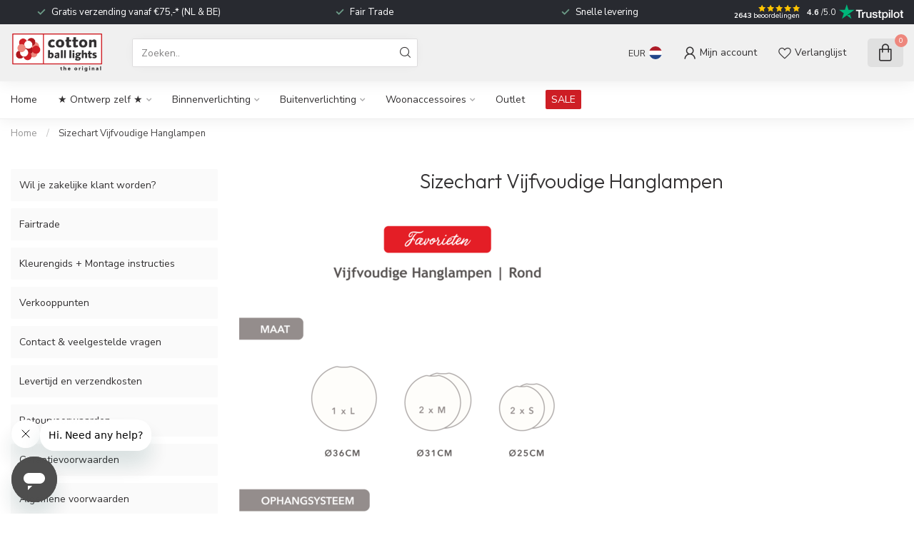

--- FILE ---
content_type: text/javascript;charset=utf-8
request_url: https://www.cottonballlights.com/nl/services/stats/pageview.js
body_size: -413
content:
// SEOshop 30-01-2026 19:45:08